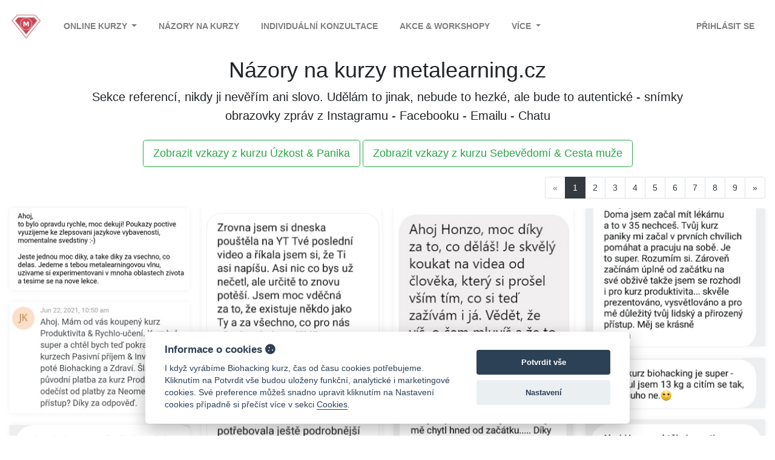

--- FILE ---
content_type: text/html; charset=UTF-8
request_url: https://metalearning.cz/hodnoceni/stories
body_size: 8079
content:
<!doctype html>
<html lang="en">
<head>
    <meta charset="UTF-8">
<meta http-equiv="Content-Type" content="text/html; charset=UTF-8">
<meta name="viewport" content="width=device-width, initial-scale=1.0">
<meta name="csrf-token" content="7FZJJXWJSt4nFtr5lohDmxwG68bnxjv8TUp39smN">
<meta name="author" content="DATABENDERS">
<meta name="robots" content="index,follow">
<link rel="apple-touch-icon-precomposed" sizes="144x144"
    href="https://metalearning.cz/assets/img/icons/apple-touch-icon-144x144.png" />
<link rel="apple-touch-icon-precomposed" sizes="152x152"
    href="https://metalearning.cz/assets/img/icons/apple-touch-icon-152x152.png" />
<link rel="icon" type="image/png" href="https://metalearning.cz/assets/img/favicons/favicon-32x32.png" sizes="32x32" />
<link rel="icon" type="image/png" href="https://metalearning.cz/assets/img/favicons/favicon-16x16.png" sizes="16x16" />
<title>Metalearning.cz - Hodnocení kurzů</title>
<meta name="description"
    content="Vytvoř si svůj life-style design pro 21. století. Objev návyky které změní Tvůj život v 6 směrech. Finance, zdraví, sebevzdělání, práce, vztahy, sny.">
<meta property="og:url" content="https://metalearning.cz/hodnoceni/stories" />
<meta property="og:title" content="Hodnocení kurzů" />
<meta property="og:type" content="website" />
<meta property="og:description" content=" Vytvoř si svůj life-style design pro 21. století. Objev návyky které změní Tvůj život v 6 směrech. Finance, zdraví, sebevzdělání, práce, vztahy, sny." />
<meta property="og:image" content="https://metalearning.cz/assets/img/media/landing_course_anxiety.png" />
<meta property="fb:app_id" content="1083855988652877" />

<meta name="application-name" content="Metalearning.cz" />
<meta name="msapplication-TileColor" content="#FFFFFF" />
<meta name="msapplication-TileImage" content="https://metalearning.cz/assets/img/icons/mstile-144x144.png" />

<!-- Behavioral Meta Data -->
<meta name="apple-mobile-web-app-capable" content="yes">
<meta name="viewport" content="width=device-width, initial-scale=1, maximum-scale=1, user-scalable=no">
<link href="https://fonts.googleapis.com/css?family=Ubuntu:400,700&amp;subset=latin-ext" rel="stylesheet">

<!-- Google Tag Manager -->
<script type="text/plain" data-cookiecategory="analytics">(function(w,d,s,l,i){w[l]=w[l]||[];w[l].push({'gtm.start':
    new Date().getTime(),event:'gtm.js'});var f=d.getElementsByTagName(s)[0],
    j=d.createElement(s),dl=l!='dataLayer'?'&l='+l:'';j.async=true;j.src=
    'https://www.googletagmanager.com/gtm.js?id='+i+dl;f.parentNode.insertBefore(j,f);
    })(window,document,'script','dataLayer','GTM-N44CQWG');</script>
    <!-- End Google Tag Manager -->


<!-- SKLIK -->

<script type="text/plain" src="https://c.seznam.cz/js/rc.js" data-cookiecategory="tracking"></script>
<script type="text/plain" data-cookiecategory="tracking">
	var retargetingConf = {
		rtgId: 41372,
        consent: 1
	};
	if (window.rc && window.rc.retargetingHit) {
		window.rc.retargetingHit(retargetingConf);
	}
</script>

<!-- Meta Pixel Code -->
<script type="text/plain" data-cookiecategory="tracking">
    !function(f,b,e,v,n,t,s)
    {if(f.fbq)return;n=f.fbq=function(){n.callMethod?
    n.callMethod.apply(n,arguments):n.queue.push(arguments)};
    if(!f._fbq)f._fbq=n;n.push=n;n.loaded=!0;n.version='2.0';
    n.queue=[];t=b.createElement(e);t.async=!0;
    t.src=v;s=b.getElementsByTagName(e)[0];
    s.parentNode.insertBefore(t,s)}(window, document,'script',
    'https://connect.facebook.net/en_US/fbevents.js');
    fbq('init', '589667314559550');
    fbq('track', 'PageView');
    </script>
    <noscript><img height="1" width="1" style="display:none"
    src="https://www.facebook.com/tr?id=589667314559550&ev=PageView&noscript=1"
    /></noscript>
    <!-- End Meta Pixel Code -->
<!-- SCHAT -->


<!-- Smartsupp Live Chat script -->
<script type="text/javascript">
    var _smartsupp = _smartsupp || {};
    _smartsupp.key = '747e7027fbf173040c62e6e2166dc16c0492868f';
    window.smartsupp||(function(d) {
      var s,c,o=smartsupp=function(){ o._.push(arguments)};o._=[];
      s=d.getElementsByTagName('script')[0];c=d.createElement('script');
      c.type='text/javascript';c.charset='utf-8';c.async=true;
      c.src='https://www.smartsuppchat.com/loader.js?';s.parentNode.insertBefore(c,s);
    })(document);
    </script>
<script>
   window.addEventListener('load', function () {

var cookieconsent = initCookieConsent();
cookieconsent.run({
    current_lang : document.documentElement.getAttribute('lang'),
    page_scripts: true,

    autorun : true,
    delay : 0,
    autoclear_cookies : true,

 //   theme_css : '/css/cookieConsent.css',

    gui_options: {
        consent_modal : {
            layout : 'cloud',               // box/cloud/bar
            position : 'bottom center',     // bottom/top + left/right/center
            transition: 'slide'             // zoom/slide
        },
        settings_modal : {
            layout : 'box',                 // box/bar
            transition: 'slide',            // zoom/slide
        }
    },

    onAccept: function(cookies){
        var debug = "";
        if(cookieconsent.allowedCategory('necessary')){
            var dataLayer = window.dataLayer || [];
            dataLayer.push({
                event:"CookieConsent",
                consentType:"necessary"
            });
            
        }


        if(cookieconsent.allowedCategory('analytics')){
            var dataLayer = window.dataLayer || [];
            dataLayer.push({
                event:"CookieConsent",
                consentType:"analytics"
            });
            (debug == "0" ? smartsupp('analyticsConsent', true) : '' );
            
        }

        if(cookieconsent.allowedCategory('tracking')){
            var dataLayer = window.dataLayer || [];
            dataLayer.push({
                event:"CookieConsent",
                consentType:"tracking"
            });
            (debug == "0" ? smartsupp('marketingConsent', true) : '' );
            
            
        }


    },

    languages : {
        'cs' : {
            consent_modal : {
                title :  "Informace o cookies <i class='fas fa-cookie'></i> ",
                description :  'I když vyrábíme Biohacking kurz, čas od času cookies potřebujeme. Kliknutím na Potvrdit vše budou uloženy funkční, analytické i marketingové cookies. Své preference můžeš snadno upravit kliknutím na Nastavení cookies případně si přečíst více v sekci <a href="https://metalearning.cz/cookies">Cookies</a>.',
                primary_btn: {
                    text: 'Potvrdit vše',
                    role: 'accept_all'  //'accept_selected' or 'accept_all'
                },
                secondary_btn: {
                    text : 'Nastavení',
                    role : 'settings'   //'settings' or 'accept_necessary'
                }
            },
            settings_modal : {
                title : 'Nastavení cookies',
                save_settings_btn : "Uložit nastavení",
                accept_all_btn : "Souhlasím se vším",
                close_btn_label: "Zavřít",
                cookie_table_headers : [
                    {col1: "Cookie" },
                    {col2: "Popis" },


                ],
                blocks : [
                    {
                        title : "Používáme cookies",
                        description: 'Soubory cookie používáme především k zajištění fungování webu (funkční cookies), k případným analýzám návštěvnosti na které nemáme už pár let čas (analytické cookies) a zobrazení personalizovaného obsahu - našich videí například na Facebooku. Protože je stále lepší přizpůsobená reklama Tvým zájmům, než náhodná reklama na sadu šroubováků (marketingové cookies). Blahopřeji, právě jsi pochopil rozdíl mezi 3 typy cookies a dnešní technickou lekci bez videokomentáře máš již za sebou :-)',
                    },{
                        title : "Funkční Cookies",
                        description: 'Tyto soubory cookie jsou nezbytné pro fungování webových stránek, není tedy možné je zakázat. Popisovat je zde detailně technicky by bylo pro většinu z vás použití jazyka z jiného světa. Obvykle se nastavují v reakci na akci, kterou na webu sami provedete, jako je nastavení zabezpečení, přihlášení, uložení aktivního kurzu ... vyplňování formulářů. Svůj prohlížeč můžete nastavit tak, aby blokoval soubory cookie nebo o nich zasílal upozornění. Mějte ale na paměti, že stránky nebudou bez těchto souborů fungovat. Taková je hold realita. Tyto soubory cookie neukládají žádné informace, které lze přiřadit konkrétní osobě. Tyto soubory cookie můžeme nastavit my nebo poskytovatelé třetích stran, jejichž služby na webu využíváme. Neukládají žádné citlivé informace.',
                        toggle : {
                            value : 'necessary',
                            enabled : true,
                            readonly: true
                        },
                    },{
                        title : "Analytické Cookies",
                        description: 'Tyto soubory cookie se obvykle používají ke zlepšení fungování webových stránek. Umožňují nám rozpoznat - sledovat počet návštěvníků. Případně sledovat, jak návštěvníci web používají. Upřímně - nemáme na sledování zrovna chutě ani čas, prostě se soustředíme na tvorbu lekcí, to nám funguje nejlépe. Pomáhají nám ale zjistit, zda všechny sekce webu fungují. Tyto soubory cookie neshromažďují informace, které by vás mohly identifikovat. Pomocí těchto nástrojů můžeme analyzovat a pravidelně zlepšovat funkčnost našich webových stránek. Získané statistiky můžeme využít ke zlepšení uživatelského komfortu a k tomu, aby byla návštěva Webu zajímavější.',
                        toggle : {
                            value : 'analytics',
                            enabled : false,
                            readonly: false
                        },
                        cookie_table: [
                            {
                                col1: 'Google Analytics',
                                col2: 'Ukládá a počítá počet zobrazení stránek',
                            },
                            {
                                col1: 'Google Tag Manager',
                                col2: 'Propojení konverzí - například záznam o provedené platbě',
                            }
                        ]
                    },{
                        title : "Marketingové cookies",
                        description: 'Používají se ke sledování preferencí webu uživatele za účelem cílení reklamy, tj. zobrazování marketingových a reklamních sdělení (i na stránkách třetích stran), které mohou návštěvníka webu zajímat, v souladu s těmito preferencemi. Marketingové cookies využívají nástroje externích společností. Tyto marketingové soubory cookie budou použity pouze s Tvým souhlasem.',
                        toggle : {
                            value : 'tracking',
                            enabled : false,
                            readonly: false
                        },
                        cookie_table: [
                            {
                                col1: 'Facebook Pixel',
                                col2: 'Zobrazování reklam a předávání informací do Facebooku - studentům zobrazujeme jen obsah (videa) z metalearning.cz formou remarketingu (forma hodně personalizovaného obsahu).',
                            },
                            {
                                col1: 'Seznam Sklik',
                                col2: 'Zobrazování reklam a předávání informací do Seznamu',
                            },
                            {
                                col1: 'Smartsupp',
                                col2: 'Chat v pravém spodním rohu - nepoužíváme email, ale chat',
                            },
                        ]
                    }
                ]
            }
        },
    }
});

if(!cookieconsent.validCookie('cc_cookie')){
    var dataLayer = window.dataLayer || [];
    dataLayer.push({
        event:"CookieConsent",
        consentType:"empty"
    });


}
});

</script>    <link media="all" type="text/css" rel="stylesheet" href="https://metalearning.cz/assets/css/app.css?v=1">
    <link media="all" type="text/css" rel="stylesheet" href="https://metalearning.cz/assets/css/vendor.css?v=1">
        
    </head>
<body class="auth">
    <!-- Google Tag Manager (noscript) -->
<noscript type="text/plain" data-cookiecategory="analytics"><iframe src="https://www.googletagmanager.com/ns.html?id=GTM-N44CQWG"
    height="0" width="0" style="display:none;visibility:hidden"></iframe></noscript>
    <!-- End Google Tag Manager (noscript) -->            <nav class="navbar navbar-expand-lg navbar-light ">
    <a class="navbar-brand" href="https://metalearning.cz">
        <img class="" src="https://metalearning.cz/assets/img/project_logo/logo_500.png" height="45" alt="">
      </a>
    <button class="navbar-toggler " type="button" data-toggle="collapse" data-target="#navbarText" aria-controls="navbarText" aria-expanded="false" aria-label="Toggle navigation">
      <span class="navbar-toggler-icon"></span>
    </button>
    <div class="collapse navbar-collapse " id="navbarText">
      <ul class="navbar-nav mr-auto">
        <li class="nav-item  dropdown">
          <a class="nav-link dropdown-toggle" href="#" id="navbarDropdown" role="button" data-toggle="dropdown" aria-haspopup="true" aria-expanded="false">
            Online kurzy
          </a>
          <div class="dropdown-menu" aria-labelledby="navbarDropdown">
            <a class="dropdown-item " href="https://metalearning.cz/uzkost">Úzkost &amp; Panika</a>
            <div class="dropdown-divider"></div>
            <a class="dropdown-item " href="https://metalearning.cz/investice">Investice &amp; Finanční gramotnost</a>
            <div class="dropdown-divider"></div>
            <a class="dropdown-item " href="https://metalearning.cz/sebevzdelani-a-produktivita">Produktivita &amp; Rychloučení</a>
            <div class="dropdown-divider"></div>
            <a class="dropdown-item " href="https://metalearning.cz/biohacking">Biohacking &amp; Longevity</a>
            <div class="dropdown-divider"></div>
            <a class="dropdown-item " href="https://metalearning.cz/sebevedomi">Sebevědomí &amp; Mužská integrita</a>
          </div>
        </li>
        <li class="nav-item">
          <a class="nav-link" href="https://metalearning.cz/hodnoceni">Názory na kurzy</a>
        </li>
        
        <li class="nav-item">
          <a class="nav-link" href="https://metalearning.cz/konzultace">Individuální konzultace</a>
        </li>
        
        <li class="nav-item">
          <a class="nav-link" href="https://metalearning.cz/akce">Akce & Workshopy</a>
        </li>
       
        <li class="nav-item nav-item-tree dropdown">
          <a class="nav-link dropdown-toggle" href="#" id="navbarDropdownMenuLink" data-toggle="dropdown" aria-haspopup="true" aria-expanded="false">
            Více
          </a>
          <div class="dropdown-menu" aria-labelledby="navbarDropdownMenuLink">  
            <!-- <a class="dropdown-item" href="https://metalearning.cz/podporuji">Podporuji</a>      -->
            <a class="dropdown-item" href="https://metalearning.cz/partnersky-program">Affiliate program</a>
            <a class="dropdown-item" href="https://metalearning.cz/bio">Bio</a> 
            <a class="dropdown-item" href="https://metalearning.cz/cenik">Ceník</a>                       
            <a class="dropdown-item" href="https://metalearning.cz/cenik?to=gift">Dárkový poukaz</a>
            <a class="dropdown-item" href="https://www.instagram.com/janhovad/" target="_blank">Instagram Články</a>                     
            <a class="dropdown-item" href="https://metalearning.cz/novinky">Měsíčníky 2020 - 2026</a>
            <a class="dropdown-item" href="https://www.youtube.com/c/PrectimeCzPlus/featured" target="_blank">YouTube Metalearning</a>                     
            <!--<a class="dropdown-item" href="https://metalearning.cz/youtube-patron">Youtube Patron</a>-->
            <!--<a class="dropdown-item" href="https://metalearning.cz/700-knih-700-dnu">700 knih za 700 dnů</a>-->
                         
                               
                  
                  
          
                  
          </div>
        </li>
      </ul>

      <ul class="navbar-nav">
                

        <li class="nav-item">
                    <a class="nav-link" href="https://metalearning.cz/login">Přihlásit se</a>
          
        </li>
      </ul>

    </div>
  </nav>

      <div class="container-fluid pr-3 pl-3 mt-2 mb-5">
    <div class="row">
        <div class="col-10 offset-1 text-center">

                            <div id="zpravy" class="heading heading-center">
                    <h1 class="text-center">Názory na kurzy metalearning.cz</h1>
                    <p class="lead text-center mb-4">Sekce referencí, nikdy ji nevěřím ani slovo. Udělám
                        to jinak, nebude to hezké, ale bude to autentické - snímky obrazovky zpráv z
                        Instagramu - Facebooku - Emailu - Chatu</p>
                </div>
            <div class="row mb-3">
    <div class="col text-center">
        <a href="https://metalearning.cz/hodnoceni/notes" class="btn btn-lg btn-outline-success ">Zobrazit vzkazy z kurzu Úzkost & Panika</a>
        <a href="https://metalearning.cz/hodnoceni/confidence" class="btn btn-lg btn-outline-success ">Zobrazit vzkazy z kurzu Sebevědomí & Cesta muže</a>
        <a href="https://metalearning.cz/hodnoceni/stories" class="btn btn-lg btn-outline-success d-none">Zobrazit zprávy ze všech kurzů</a>
    </div>
</div>

        </div>
    </div>

    <div class="row">
        <div class="col-4 offset-8">
            <ul class="pagination">
        <!-- Previous Page Link -->
                    <li class="page-item disabled"><span class="page-link">&laquo;</span></li>
        
        <!-- Pagination Elements -->
                    <!-- "Three Dots" Separator -->
            
            <!-- Array Of Links -->
                                                                        <li class="page-item active"><span class="page-link">1</span></li>
                                                                                <li class="page-item"><a class="page-link" href="/hodnoceni/stories?page=2">2</a></li>
                                                                                <li class="page-item"><a class="page-link" href="/hodnoceni/stories?page=3">3</a></li>
                                                                                <li class="page-item"><a class="page-link" href="/hodnoceni/stories?page=4">4</a></li>
                                                                                <li class="page-item"><a class="page-link" href="/hodnoceni/stories?page=5">5</a></li>
                                                                                <li class="page-item"><a class="page-link" href="/hodnoceni/stories?page=6">6</a></li>
                                                                                <li class="page-item"><a class="page-link" href="/hodnoceni/stories?page=7">7</a></li>
                                                                                <li class="page-item"><a class="page-link" href="/hodnoceni/stories?page=8">8</a></li>
                                                                                <li class="page-item"><a class="page-link" href="/hodnoceni/stories?page=9">9</a></li>
                                                        
        <!-- Next Page Link -->
                    <li class="page-item"><a class="page-link" href="/hodnoceni/stories?page=2" rel="next">&raquo;</a></li>
            </ul>

        </div>
    </div>

    <div class="card-columns">
                    <div class="card">
                <img src="https://metalearning.cz/assets/img/references/story99.jpg" class="card-img-top img-fluid"
                    alt="Názor 0">
            </div>
                    <div class="card">
                <img src="https://metalearning.cz/assets/img/references/story98.jpg" class="card-img-top img-fluid"
                    alt="Názor 1">
            </div>
                    <div class="card">
                <img src="https://metalearning.cz/assets/img/references/story97.jpg" class="card-img-top img-fluid"
                    alt="Názor 2">
            </div>
                    <div class="card">
                <img src="https://metalearning.cz/assets/img/references/story96.jpg" class="card-img-top img-fluid"
                    alt="Názor 3">
            </div>
                    <div class="card">
                <img src="https://metalearning.cz/assets/img/references/story95.jpg" class="card-img-top img-fluid"
                    alt="Názor 4">
            </div>
                    <div class="card">
                <img src="https://metalearning.cz/assets/img/references/story94.jpg" class="card-img-top img-fluid"
                    alt="Názor 5">
            </div>
                    <div class="card">
                <img src="https://metalearning.cz/assets/img/references/story93.jpg" class="card-img-top img-fluid"
                    alt="Názor 6">
            </div>
                    <div class="card">
                <img src="https://metalearning.cz/assets/img/references/story92.jpg" class="card-img-top img-fluid"
                    alt="Názor 7">
            </div>
                    <div class="card">
                <img src="https://metalearning.cz/assets/img/references/story91.jpg" class="card-img-top img-fluid"
                    alt="Názor 8">
            </div>
                    <div class="card">
                <img src="https://metalearning.cz/assets/img/references/story90.jpg" class="card-img-top img-fluid"
                    alt="Názor 9">
            </div>
                    <div class="card">
                <img src="https://metalearning.cz/assets/img/references/story9.jpg" class="card-img-top img-fluid"
                    alt="Názor 10">
            </div>
                    <div class="card">
                <img src="https://metalearning.cz/assets/img/references/story89.jpg" class="card-img-top img-fluid"
                    alt="Názor 11">
            </div>
                    <div class="card">
                <img src="https://metalearning.cz/assets/img/references/story88.jpg" class="card-img-top img-fluid"
                    alt="Názor 12">
            </div>
                    <div class="card">
                <img src="https://metalearning.cz/assets/img/references/story87.jpg" class="card-img-top img-fluid"
                    alt="Názor 13">
            </div>
                    <div class="card">
                <img src="https://metalearning.cz/assets/img/references/story86.jpg" class="card-img-top img-fluid"
                    alt="Názor 14">
            </div>
                    <div class="card">
                <img src="https://metalearning.cz/assets/img/references/story85.jpg" class="card-img-top img-fluid"
                    alt="Názor 15">
            </div>
                    <div class="card">
                <img src="https://metalearning.cz/assets/img/references/story84.jpg" class="card-img-top img-fluid"
                    alt="Názor 16">
            </div>
                    <div class="card">
                <img src="https://metalearning.cz/assets/img/references/story83.jpg" class="card-img-top img-fluid"
                    alt="Názor 17">
            </div>
                    <div class="card">
                <img src="https://metalearning.cz/assets/img/references/story82.jpg" class="card-img-top img-fluid"
                    alt="Názor 18">
            </div>
                    <div class="card">
                <img src="https://metalearning.cz/assets/img/references/story81.jpg" class="card-img-top img-fluid"
                    alt="Názor 19">
            </div>
                    <div class="card">
                <img src="https://metalearning.cz/assets/img/references/story80.jpg" class="card-img-top img-fluid"
                    alt="Názor 20">
            </div>
                    <div class="card">
                <img src="https://metalearning.cz/assets/img/references/story8.jpg" class="card-img-top img-fluid"
                    alt="Názor 21">
            </div>
                    <div class="card">
                <img src="https://metalearning.cz/assets/img/references/story79.jpg" class="card-img-top img-fluid"
                    alt="Názor 22">
            </div>
                    <div class="card">
                <img src="https://metalearning.cz/assets/img/references/story78.jpg" class="card-img-top img-fluid"
                    alt="Názor 23">
            </div>
                    <div class="card">
                <img src="https://metalearning.cz/assets/img/references/story77.jpg" class="card-img-top img-fluid"
                    alt="Názor 24">
            </div>
        
    </div>
        

    <div class="row">
        <div class="col-4 offset-8">
            <ul class="pagination">
        <!-- Previous Page Link -->
                    <li class="page-item disabled"><span class="page-link">&laquo;</span></li>
        
        <!-- Pagination Elements -->
                    <!-- "Three Dots" Separator -->
            
            <!-- Array Of Links -->
                                                                        <li class="page-item active"><span class="page-link">1</span></li>
                                                                                <li class="page-item"><a class="page-link" href="/hodnoceni/stories?page=2">2</a></li>
                                                                                <li class="page-item"><a class="page-link" href="/hodnoceni/stories?page=3">3</a></li>
                                                                                <li class="page-item"><a class="page-link" href="/hodnoceni/stories?page=4">4</a></li>
                                                                                <li class="page-item"><a class="page-link" href="/hodnoceni/stories?page=5">5</a></li>
                                                                                <li class="page-item"><a class="page-link" href="/hodnoceni/stories?page=6">6</a></li>
                                                                                <li class="page-item"><a class="page-link" href="/hodnoceni/stories?page=7">7</a></li>
                                                                                <li class="page-item"><a class="page-link" href="/hodnoceni/stories?page=8">8</a></li>
                                                                                <li class="page-item"><a class="page-link" href="/hodnoceni/stories?page=9">9</a></li>
                                                        
        <!-- Next Page Link -->
                    <li class="page-item"><a class="page-link" href="/hodnoceni/stories?page=2" rel="next">&raquo;</a></li>
            </ul>

        </div>
    </div>



</div>
    <div class="col-sm-10 offset-sm-1 mt-5 mb-5" id="mediabar">
        <div class="row">
            <div class="col-12 col-sm-4 text-center">
                <a target="_blank" href="https://goo.gl/ZIjcuQ">
                    <img src="https://metalearning.cz/assets/img/media/idnes.jpg" alt="IDnes">
                </a>
                <p class="text-center">Rozhovor se zakladatelem <a href='https://www.metalearning.cz' target='_blank'>metalearning.cz</a></p>
            </div>
            <div class="col-12 col-sm-4 text-center">
                <a target="_blank" href="https://goo.gl/e8IoiK">
                    <img src="https://metalearning.cz/assets/img/media/ct.jpg" alt="Ceska televize">
                </a>
                <p class="text-center">ČT24 - Cizí jazyky s Prectime<sup>&reg;</sup></p>
            </div>
            <div class="col-12 col-sm-4 text-center">
                <a target="_blank" href="https://goo.gl/nGjDQd">
                    <img src="https://metalearning.cz/assets/img/media/aktualne_logo.gif" alt="Aktualne.cz">
                </a>
                <p class="text-center">O výuce v aktualne.cz</p>
            </div>
        </div>
    </div>
    



    <hr>
<footer class="page-footer font-small stylish-color-dark pt-4">
    <div class="container text-center text-md-left">
        <div class="row">
            <div class="col-md-3 mx-auto">
                <h5 class="font-weight-bold text-uppercase mt-3 mb-4">METALEARNING.CZ</h5>
                <p>Kurzy se neustále rozšiřují a lekce každý den přibývají. Nespěchej, 1 lekce, 1 den, klidně pomaleji. Drž se! Honza</p>
            </div>
            <hr class="clearfix w-100 d-md-none">
            <div class="col-md-3 mx-auto">
                <h5 class="font-weight-bold text-uppercase mt-3 mb-4">Více ...</h5>
                <ul class="list-unstyled">
                    <li><a href="https://metalearning.cz/obchodni-podminky" alt="Obchodní podmínky">Obchodní podmínky</a></li>
                    <li><a href="https://metalearning.cz/ochrana-osobnich-udaju" alt="Ochrana osobních údajů">Ochrana osobních údajů</a></li>
                    <li><a href="https://metalearning.cz/reklamacni-rad" alt="Reklamační řád">Reklamační řád</a></li>
                    <li><a href="https://metalearning.cz/cookies" alt="Cookies">Cookies</a></li>
                    <li><a href="https://metalearning.cz/privacy-policy" alt="Privacy Policy">Privacy Policy</a></li>
                </ul>
            </div>
            <hr class="clearfix w-100 d-md-none">
        </div>
    </div>
    <hr>
    <div class="col-12">
    <!-- Copyright -->
    <p class="footer-copyright pd-3 pt-3 text-center">
        &copy;2015 - 2026 Metalearning.cz<sup>&reg;</sup>
        vyrobeno s <i class="fa fa-heart" style="color:red;"></i> Honzou z <a href="https://databenders.cz"
            alt="databenders" target="_blank">DATABENDERS s.r.o.</a>, Sokolská 638, Červený Kostelec, 549 41, IČO:
        02953331, DIČ: CZ02953331, hovad.j@gmail.com, C 33589/Hradci Králové.
    </p>
    <!-- Copyright -->

</div>
</footer>
<!-- Footer -->

  
    <script src="https://metalearning.cz/assets/js/vendor.js?v=1"></script>
    <script src="https://metalearning.cz/assets/js/as/app.js?v=1"></script>
    <script src="https://metalearning.cz/assets/js/as/btn.js?v=1"></script>
        <script type="text/javascript">
        const paginationCollection = document.getElementsByClassName("pagination");
        for (let item of paginationCollection) {
            item.classList.add("justify-content-end");
        }
    </script>


    
</body>
</html>


--- FILE ---
content_type: application/javascript
request_url: https://metalearning.cz/assets/js/as/btn.js?v=1
body_size: 277
content:
as.btn = {};

as.btn.loading = function(button, text) {
    var oldText = button.text();
    var newText = typeof text == "undefined" ? '' : text;

    var html = '<i class="fas fa-spinner fa-spin"></i> ' + newText;
    button.data("old-text", oldText)
        .html(html)
        .addClass("disabled")
        .attr('disabled', "disabled");
};

as.btn.stopLoading = function (button) {
    var oldText = button.data('old-text');
    button.text(oldText)
        .removeClass("disabled")
        .removeAttr("disabled");
};

--- FILE ---
content_type: application/javascript
request_url: https://metalearning.cz/assets/js/as/app.js?v=1
body_size: 673
content:
var as = {};

as.toggleSidebar = function () {
    $(".sidebar").toggleClass('expanded');
};

as.hideNotifications = function () {
    $(".alert-notification").slideUp(600, function () {
        $(this).remove();
    })
};

as.updateSidebarSize = function () {
    if (window.innerWidth >= 992 && window.innerWidth <= 1199) {
        window.document.body.classList.add("sidebar-collapsed");
    } else {
        window.document.body.classList.remove("sidebar-collapsed");
    }
};

as.init = function () {
    $(window).scroll(function(e) {
        // add/remove class to navbar when scrolling to hide/show
        var scroll = $(window).scrollTop();
        if (scroll >= 150) {
            $('.navbar').addClass("navbar-hide");
        } else {
            $('.navbar').removeClass("navbar-hide");
        }

    });
    $.ajaxSetup({
        headers: { 'X-CSRF-TOKEN': $('meta[name="csrf-token"]').attr('content') }
    });

    $("#sidebar-toggle").click(as.toggleSidebar);

    $('[data-toggle="tooltip"]').tooltip();
    $('[data-toggle="popover"]').popover();

    $(".alert-notification .close").click(as.hideNotifications);

    setTimeout(as.hideNotifications, 8500);

    $("a[data-toggle=loader], button[data-toggle=loader]").click(function () {
        if ($(this).parents('form').valid()) {
            as.btn.loading($(this), $(this).data('loading-text'));
            $(this).parents('form').submit();
        }
    });

    $(window).resize(as.updateSidebarSize);
};

as.updateSidebarSize();

$(document).ready(as.init);
